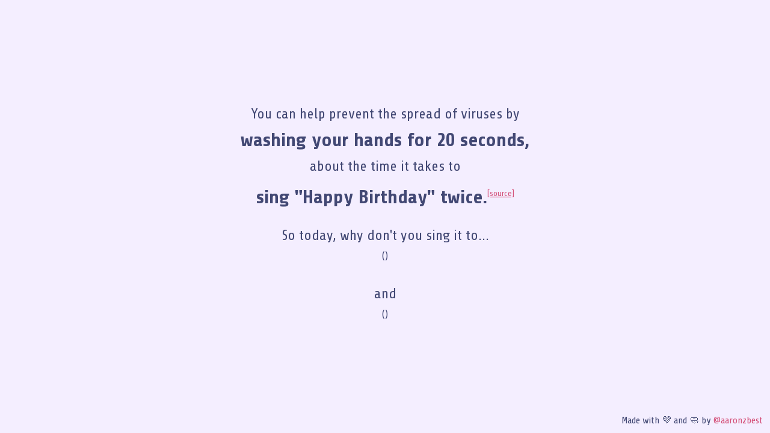

--- FILE ---
content_type: text/html; charset=UTF-8
request_url: https://apps.aaronz.best/birthday-hands//
body_size: 830
content:
<!DOCTYPE html>
<html lang="en">
  <head>
    <title>🎂 Birthday Hands 🙌</title>
    <meta charset="utf-8">
    <meta http-equiv="X-UA-Compatible" content="IE=edge">
    <meta name="viewport" content="width=device-width, initial-scale=1">
    
    <!-- import the webpage's stylesheet -->
    <link href="https://fonts.googleapis.com/css?family=Abril+Fatface|Share:400,700&display=swap" rel="stylesheet">
    <link rel="stylesheet" href="style.css">

    <!-- import the webpage's javascript file -->
    <script src="script.js" defer></script>
  </head>  
  <body>
    <div class="content">
      <div class="small">
        You can help prevent the spread of viruses by
      </div>
      <div class="medium bold">
        washing your hands for 20 seconds,
      </div>
      <div class="small">
        about the time it takes to
      </div>
      <div class="medium bold">
        sing "Happy Birthday" twice.<sup><a class="source" href="https://www.cdc.gov/handwashing/when-how-handwashing.html" target="_blank">[source]</a></sup>
      </div>
      <div class="small space-above">So today, why don't you sing it to...</div>
      
      <div id="person-one">
        <div class="person-name"></div>
        <div class="person-date">()</div>
      </div>
      <div class="small">and</div>
      <div id="person-two">
        <div class="person-name"></div>
        <div class="person-date">()</div>
      </div>
    </div>
    
    <div class="credits">Made with 	&#x1F49C; and &#x1F9FC; by <a class="link" href="https://twitter.com/aaronzbest" target="_blank">@aaronzbest</a> <!-- &bull; -->	 
      <!-- <a class="link" href="https://glitch.com/edit/#!/join/6ebd3992-ac81-4c5f-a673-086e6fe1d3eb" target="_blank">Contribute birthdays!</a></div> -->

    <!-- include the Glitch button to show what the webpage is about and
          to make it easier for folks to view source and remix -->
    <div class="glitchButton" style="position:fixed;top:20px;right:20px;"></div>
    <script src="https://button.glitch.me/button.js"></script>
  </body>
</html>


--- FILE ---
content_type: text/css
request_url: https://apps.aaronz.best/birthday-hands//style.css
body_size: 477
content:
/* CSS files add styling rules to your content */

body {
  font-family: 'Share', sans-serif;
  margin: 2em;
  background: #f4eeff;
  color: #424874;  
}

.content{
  text-align: center;
  position: absolute;
  top: 50%;
  left: 50%;
  transform: translate(-50%, -50%);
  
}

.content > div{
  margin-bottom: 12px;
}

.small{
  font-size: 24px;
}

.medium{
  font-size: 32px;
}

.bold{
  font-weight: 700;
}

.space-above{
  margin-top: 32px;
}

#person-one{
  margin-bottom: 40px;
}

.person-name{
  font-family: 'Abril Fatface', serif;
  font-size: 48px;
  cursor: pointer;
}

.person-name:hover{
  color: #d45079;
}

.person-date{
  
}

.source{
  font-size: 14px;
  font-weight: normal;
  color: #d45079;
}

.credits{
  position: absolute;
  bottom: 12px;
  right: 12px;
}

a.link{
  text-decoration: none;
  color: #d45079;
}

@media only screen 
  and (min-device-width: 320px) 
  and (max-device-width: 480px)
  and (-webkit-min-device-pixel-ratio: 2) {
  
    .content{
      text-align: center;
      position: static;
      transform: none;
      margin-top: 60px;
    }
    
    .small{
      font-size: 20px;
    }

    .medium{
      font-size: 28px;
    }
    
    .space-above{
      margin-top: 20px;
    }
    
    #person-one{
      margin-bottom: 20px;
    }
    
    .credits{
      padding: 16px 0px;
      right: auto;
      bottom: auto;
    }
}

--- FILE ---
content_type: text/plain
request_url: https://apps.aaronz.best/birthday-hands//script.js
body_size: 3565
content:

function chooseNames(){
  let d = new Date();
  let month = d.getMonth() + 1;
  let day = d.getDate();
  
  let shuffle = (array) => {
    array.sort(() => Math.random() - 0.5);
  };
  
  let todaysBdays = DATABASE[month + ""][day + ""];
  shuffle(todaysBdays);
  
  let fillContent = (info, el) => {
    let nameEl = el.querySelector(".person-name");
    let dateEl = el.querySelector(".person-date");
    
    nameEl.textContent = info.name;
    dateEl.textContent = "(Born " + monthName(month) + " " + day + ", " + info.year + ")";
  }
  
  fillContent(todaysBdays[0], document.querySelector("#person-one"));
  fillContent(todaysBdays[1], document.querySelector("#person-two"));
}


const monthNames = ["January", "February", "March", "April", "May", "June",
  "July", "August", "September", "October", "November", "December"
];

function monthName(month){
  return monthNames[month - 1];
}

document.addEventListener("DOMContentLoaded", () => {
  let openWikipedia = (el) => {
    let name = el.textContent.replace(" ", "_");
    window.open("https://en.wikipedia.org/wiki/" + name, '_blank');
  }
  
  document.querySelector("#person-one").addEventListener("click", (e) => openWikipedia(e.target));  
  document.querySelector("#person-two").addEventListener("click", (e) => openWikipedia(e.target));
  
  chooseNames();
});

let DATABASE = {
  "3": {
    "3" : [
            {name: "Alexander Graham Bell", year: "1847"},
            {name: "Jessica Biel", year: "1982"},
            {name: "Ira Glass", year: "1959"},
            {name: "Sameera Moussa", year: "1917"}
          ],
    "4" : [
          {name: "Catherine O'Hara", year: "1959"},
          {name: "Emilio Estefan", year: "1953"},
          {name: "Dav Pilkey", year: "1966"}
    ],
    
    "5" : [
          {name: "Penn Jillette", year: "1955"},
          {name: "Eva Mendes", year: "1974"},
          {name: "Aasif Mandvi", year: "1966"}
    ],
    
    "6" : [
          {name: "Shaquille O'Neal", year: "1972"},
          {name: "Tyler, The Creator", year: "1991"},
          {name: "Gabriel García Márquez", year: "1927"},
          {name: "Rob Reiner", year: "1947"},
          {name: "Connie Britton", year: "1967"}
    ],
    
    "7" : [
            {name: "Taylor Dayne", year: "1962"},
            {name: "Jenna Fischer", year: "1974"},
            {name: "Townes Van Zandt", year: "1944"},
            {name: "Bryan Cranston", year: "1956"},
            {name: "Wanda Sykes", year: "1964"}
          ],
    
    "8" : [
            {name: "Freddie Prinze Jr", year: "1976"},
            {name: "Kat Von D", year: "1982"},
            {name: "James Van Der Beek", year: "1977"},
          ], 
    
    "9" : [
          {name: "Oscar Isaac", year: "1979"},
          {name: "Bow Wow", year: "1987"},
          {name: "Juliette Binoche", year: "1964"},
          {name: "Bobby Fischer", year: "1943"},
          ],
  
    "10" : [
          {name: "Chuck Norris", year: "1940"},  
          {name: "Olivia Wilde", year: "1984"},
          {name: "Carrie Underwood", year: "1983"},
          {name: "Timbaland", year: "1972"}
      ],
    
    "11" : [
          {name: "LeToya Luckett", year: "1981"},
      {name: "Bobby McFerrin", year: "1950"},
      {name: "Douglas Adams", year: "1952"},
      {name: "Lisa Loeb", year: "1968"},
    ],
    
    "12" : [
      {name: "Aaron Eckhart", year: "1968"},
      {name: "Tammy Duckworth", year: "1968"},
      {name: "James Taylor", year: "1948"},
      {name: "Liza Minnelli", year: "1946"},
      {name: "Edward Albee", year: "1928"},
      {name: "Jake Tapper", year: "1969"}
    ],
    
    "13" : [
      {name: "Common", year: "1972"},
      {name: "Charo", year: "1947 or 1949 or 1951 - disputed"},
      {name: "Neil Sedaka", year: "1939"},
    ],
    
    "14" : [
      {name: "Simone Biles", year: "1997"},
      {name: "Ansel Elgort", year: "1994"},
      {name: "Irom Chanu Sharmila", year: "1972"},
      {name: "Billy Crystal", year: "1948"},
    ],
    
    "15" : [
      {name: "Takeru Kobayashi", year: "1978"},
      {name: "will.i.am", year: "1975"},
      {name: "Eva Longoria", year: "1975"},
      {name: "Bret Michaels", year: "1963"},
      {name: "Sly Stone", year: "1943"},
      {name: "Phil Lesh", year: "1940"},
      {name: "David Cronenberg", year: "1943"},
      {name: "Ruth Bader Ginsburg", year: "1933"},
    ],
    
    "16" : [
      {name: "Lauren Graham", year: "1967"},
      {name: "John Darnielle", year: "1967"},
      {name: "Flavor Flav", year: "1959"},
      {name: "Jerry Lewis", year: "1926"},
    ],
    
    "17" : [
      {name: "John Boyega", year: "1992"},
      {name: "Grimes", year: "1988"},
      {name: "Mia Hamm", year: "1972"},
      {name: "Billy Corgan", year: "1967"},
      {name: "Rob Lowe", year: "1964"}
    ],
    
    "18" : [
      {name: "Queen Latifah", year: "1970"},
      {name: "Adam Levine", year: "1979"},
      {name: "Lykke Li", year: "1986"},
    ],
    
    "19" : [
      {name: "Glenn Close", year: "1947"},
      {name: "Bruce Willis", year: "1955"},
      {name: "Philip Roth", year: "1933"},
    ],
    
    "20" : [
      {name: "Fred Rogers", year: "1928"},
      {name: "Spike Lee", year: "1958"},
      {name: "Christy Carlson Romano", year: "1984"},
    ],
    
    "21" : [
      {name: "Gary Oldman", year: "1958"},
      {name: "Rosie O'Donnell", year: "1962"},
      {name: "Solomon Burke", year: "1936 or 1940 – disputed"},
      {name: "Slavoj Žižek", year: "1949"}
    ],
    
    "22" : [
      {name: "Tyler Oakley", year: "1989"},
      {name: "Reese Witherspoon", year: "1976"},
      {name: "Keegan-Michael Key", year: "1971"},
      {name: "Andrew Lloyd Webber", year: "1948"},
      {name: "George Benson", year: "1943"},
      
    ],
    
    "23" : [
      {name: "Keri Russell", year: "1976"},
      {name: "Randall Park", year: "1974"},
      {name: "Damon Albarn", year: "1968"},
    ],
    
    "24" : [
      {name: "Jessica Chastain", year: "1977"},
      {name: "Peyton Manning", year: "1976"},
      {name: "Alyson Hannigan", year: "1974"},
      {name: "Tig Notaro", year: "1971"},
      {name: "Star Jones", year: "1962"},
      {name: "Louie Anderson", year: "1953"},
      {name: "Steve McQueen", year: "1930"},
    ],
    
    "25" : [
      {name: "Aretha Franklin", year: "1942"},
      {name: "Elton John", year: "1947"},
      {name: "Sarah Jessica Parker", year: "1965"},
      {name: "Jenny Slate", year: "1982"}
    ],
    
    "26" : [
      {name: "Nancy Pelosi", year: "1940"},
      {name: "Alan Arkin", year: "1934"},
      {name: "Diana Ross", year: "1944"},
      {name: "Steven Tyler", year: "1948"},
      {name: "Martin Short", year: "1950"},
      {name: "Leslie Mann", year: "1972"},
      {name: "Keira Knightley", year: "1985"},
    ],
    
    "27" : [
      {name: "Kimbra", year: "1990"},
      {name: "Fergie", year: "1975"},
      {name: "Nathan Fillion", year: "1971"},
      {name: "Mariah Carey", year: "1969 or 1970 – disputed"},
      {name: "Quentin Tarantino", year: "1963"}
    ],
    
    "28" : [
      {name: "Lady Gaga", year: "1986"},
      {name: "Vince Vaughn", year: "1970"},
      {name: "Reba McEntire", year: "1955"},
    ],
    
    "31" : [
      {name: "Johann Sebastian Bach", year: "1685"},
      {name: "Cesar Chavez", year: "1927"},
      {name: "Ewan McGregor", year: "1971"},
      {name: "Rhea Perlman", year: "1948"},
    ],
    
  },
  
  "4": {
    "1" : [
            {name: "Taran Killam", year: "1982"},
            {name: "Susan Boyle", year: "1961"},
            {name: "Debbie Reynolds", year: "1932"},
            {name: "Jimmy Cliff", year: "1948"}
          ],
    "2" : [
            {name: "Marvin Gaye", year: "1939"},
            {name: "Dr. Demento", year: "1941"},
            {name: "Leon Russell", year: "1942"},
            {name: "Emmylou Harris", year: "1947"}
          ],
    "3" : [
            {name: "Rachel Bloom", year: "1987"},
            {name: "Adam Scott", year: "1973"},
            {name: "David Hyde Pierce", year: "1959"},
            {name: "Doris Day", year: "1922"}
          ],
    "4" : [
            {name: "Grumpy Cat", year: "2012"},
            {name: "Eric Andre", year: "1973"},
            {name: "Đặng Thân", year: "1964"},
            {name: "Maya Angelou", year: "1928"},
          ],
    "5" : [
            {name: "Pharrell Williams", year: "1973"},
            {name: "Juicy J", year: "1975"},
            {name: "Sterling K. Brown", year: "1976"},
            {name: "Hayley Atwell", year: "1982"}
          ],
    "6" : [
            {name: "Paul Rudd", year: "1969"},
            {name: "Robert Glasper", year: "1978"},
            {name: "Zach Braff", year: "1975"},
          ],
    "7" : [
            {name: "Jackie Chan", year: "1954"},
            {name: "Ed Speleers", year: "1988"},
            {name: "Bill Bellamy", year: "1965"},
          ],
    "8" : [
            {name: "Ezra Koenig", year: "1984"},
            {name: "Patricia Arquette", year: "1968"},
            {name: "Biz Markie", year: "1964"},
            {name: "Robin Wright", year: "1966"},
            {name: "Betty Ford", year: "1918"}
          ],
    "9" : [
        {name: "Patty Pravo", year: "1948"},
        {name: "Dennis Quaid", year: "1954"},
        {name: "Cynthia Nixon", year: "1966"},
        {name: "Jesse McCartney", year: "1987"},
        {name: "Elle Fanning", year: "1998"}
      ],
    "10" : [
        {name: "Daisy Ridley", year: "1992"},
        {name: "Mandy Moore", year: "1984"},
        {name: "David Harbour", year: "1975"},
        {name: "Q-Tip", year: "1970"},
      ],
    "11" : [
        {name: "Zola Jesus", year: "1989"},
        {name: "Joel Grey", year: "1932"},
        {name: "Ana María Polo", year: "1959"}
      ],
    "12" : [
        {name: "Claire Danes", year: "1979"},
        {name: "Amy Ray", year: "1965"},
        {name: "Andy Garcia", year: "1956"},
        {name: "Tom Clancy", year: "1947"},
        {name: "Herbie Hancock", year: "1940"},
      ],
    "13" : [
        {name: "Allison Williams", year: "1988"},
        {name: "Nellie McKay", year: "1982"},
        {name: "Caroline Rhea", year: "1964"},
        {name: "Garry Kasparov", year: "1963"},
        {name: "Ron Perlman", year: "1952"}
      ],
    "14" : [
      {name: "Abigail Breslin", year: "1996"},
      {name: "Rob McElhenney", year: "1977"},
      {name: "Sarah Michelle Gellar", year: "1977"},
      {name: "Adrien Brody", year: "1973"},
    ],
    "15" : [
      {name: "Emma Watson", year: "1990"},
      {name: "Seth Rogen", year: "1982"},
      {name: "Ed O'Brien", year: "1968"},
      {name: "Emma Thompson", year: "1959"},
    ],
    "16" : [
      {name: "Kelli O'Hara", year: "1976"},
      {name: "Claire Foy", year: "1984"},
      {name: "Martin Lawrence", year: "1965"},
      {name: "Kareem Abdul-Jabbar", year: "1947"},
    ],
    "17" : [
      {name: "Victoria Beckham", year: "1974"},
      {name: "Jennifer Garner", year: "1972"},
      {name: "Liz Phair", year: "1967"},
      {name: "Sean Bean", year: "1959"},
    ],
    "20" : [
      {name: "Carmen Electra", year: "1972"},
      {name: "Andy Serkis", year: "1964"},
      {name: "Crispin Glover", year: "1964"},
      {name: "George Takei", year: "1937"},
      {name: "Killer Mike", year: "1975"},
    ],
    "21" : [
      {name: "Queen Elizabeth II", year: "1926"},
      {name: "James McAvoy", year: "1979"},
      {name: "Iggy Pop", year: "1947"},
      {name: "Tony Danza", year: "1951"},
    ],
    "22" : [
      {name: "Jack Nicholson", year: "1937"},
      {name: "Vladimir Nabokov", year: "1899"},
      {name: "John Waters", year: "1946"},
      {name: "Sherri Shepherd", year: "1967"},
    ],
  }
}